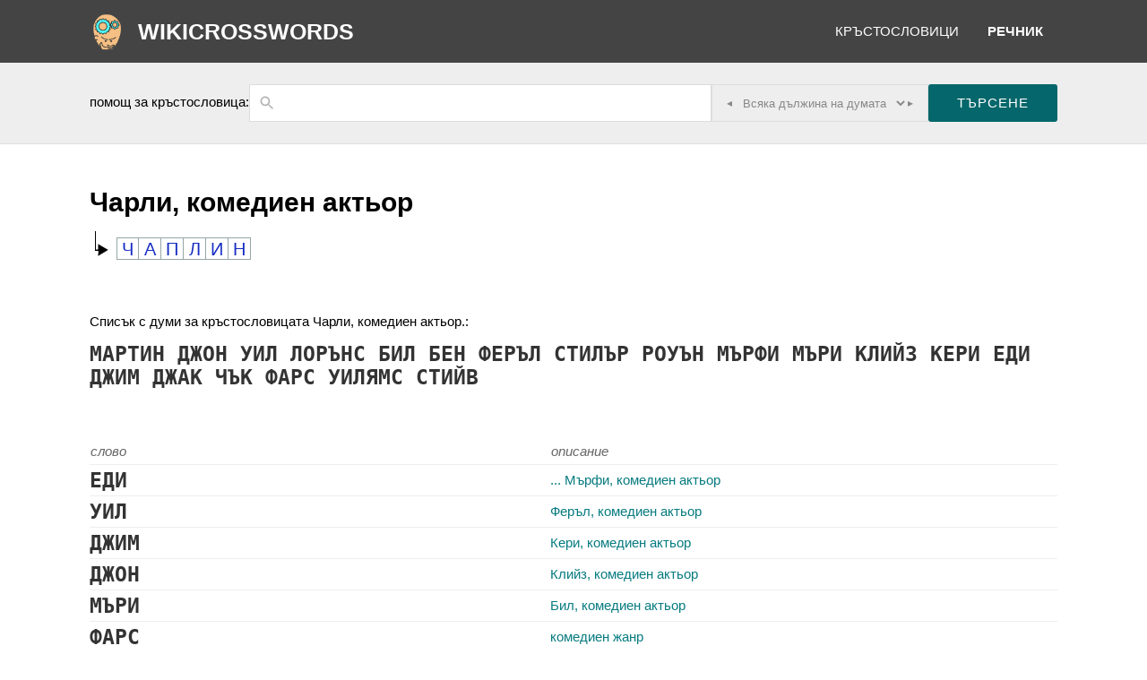

--- FILE ---
content_type: text/html; charset=utf-8
request_url: https://wikicrosswords.org/bg/%D0%BE%D0%BF%D0%B8%D1%81%D0%B0%D0%BD%D0%B8%D0%B5-%D0%B2-%D0%BA%D1%80%D1%8A%D1%81%D1%82%D0%BE%D1%81%D0%BB%D0%BE%D0%B2%D0%B8%D1%86%D0%B0/%D1%87%D0%B0%D1%80%D0%BB%D0%B8-%D0%BA%D0%BE%D0%BC%D0%B5%D0%B4%D0%B8%D0%B5%D0%BD-%D0%B0%D0%BA%D1%82%D1%8C%D0%BE%D1%80/
body_size: 5077
content:
<!doctype html><html lang="bg"><head><meta charset="utf-8"><meta name="theme-color" content="#444444"><meta name="viewport" content="width=device-width, initial-scale=1.0" /><title>Чарли, комедиен актьор - кръстословица</title><meta name="keywords" content="кръстословица, Чарли, комедиен актьор" /><meta name="description" content="Списък с думи за кръстословицата Чарли, комедиен актьор." /><link rel="icon" type="image/png" href="[data-uri]"><style>
* {box-sizing:border-box;}
html, body { height:100%;}
body, main { display:flex;flex-direction:column; }
body { font-family: -apple-system,BlinkMacSystemFont,"Segoe UI",Roboto,Oxygen-Sans,Ubuntu,Cantarell,"Helvetica Neue",sans-serif;font-size:15px;margin:0} 
main, #main-panel { flex-grow:1; }
a { color: #077b80; text-decoration: none;}
.pagewidth {max-width:1112px;margin:auto;}
header a { color: #fff }
.menu { display:flex; padding-right:16px;padding-left:16px; }
nav a { text-transform: uppercase }
@media(min-width: 600px) {
nav { display:flex; }
header a { line-height: 70px; padding-left: 16px; padding-right: 16px; }
.menu { margin-left:auto; }
}
@media(max-width: 599px) {
.menu { justify-content: space-around }
.menu a { line-height: 40px; text-align:center;}
}

body.crosswords nav a.crosswords,
body.dictionary nav a.dictionary { font-weight:bold;}
footer a { color:#05676b; }

h1, h2 { font-size: 2em;margin-bottom:0.5em;margin-top:0;}
.center { text-align:center}
.panel { padding-top: 48px;padding-bottom: 48px;padding-left: 16px;padding-right: 16px;}
.panel1 { padding:16px; }
.bb { border-bottom:1px solid #ddd; }
.gray { background:#eee; }
header { background:#444;text-align:center;}
header .logo { height:70px;line-height:70px; padding-left:70px;
background-image:url('https://d7j92o34crbd1.cloudfront.net/static/img/logo-b70-2.png');
background-position:18px center;
background-repeat:no-repeat;
background-size: auto 43px;
text-transform: uppercase;font-weight: bold;
height:70px;
display:inline-block;
font-size:25px;
padding-right:24px;
}

@media(min-width: 1025px) {
header a {color: #fff}
a {transition: ease-in 0.2s;}
a:hover { color:red; }
.vSubmit input:hover {background-color:#71cece;}
header a:hover {color:#0C9FA4;border-color:#0C9FA4}
.sign-in:hover path { transition:0.2s; }
.sign-in:hover path { fill:#0C9FA4; }
}

</style><style>
#searchbox {display:flex;gap:16px;padding:24px 16px;line-height:40px;flex-wrap:wrap;}
.search-input-wrapper {position:relative;flex-grow:1;}
.search-input-wrapper input { width:100%; border:1px solid #ddd; padding-left:32px}
.search-input-wrapper input { height:40px;}
#id_letters, #id_search { height:100%;appearance:none;}
.search-input-wrapper svg {position: absolute;width: auto;height: 32px;padding: 6px;opacity: 0.3;left:4px;top:5px;}
#searchbox .selector { color:#888; }
#searchbox select { border:none; background:none;padding:0 8px;cursor:pointer; color:#888; flex-grow:1;text-align:center;}
.button {text-transform:uppercase; color:white; background-color: #05676b;border-radius: 3px; border: 0; letter-spacing:1px; cursor:pointer;padding-left:32px;padding-right:32px;line-height:40px;font-size:15px;}
.selector { font-size:12px; border:1px solid #ddd;padding:0 16px;cursor:pointer; white-space:nowrap;display:flex;}
.selector:hover { background:rgba(0,0,0,0.02); }
@media(max-width: 1024px) { 
  #searchbox > .button { flex-grow:1;}
}
@media(max-width: 500px) {
  #search-label { flex-grow:1; text-align: center;line-height: 20px; }
}
</style><style>
.answer { font-size: 150%;font-weight: bold;color: #333;font-family: monospace;}
.checks span { width:25px;height:25px;line-height:25px;float:left;text-align:center;color:#162dc2;font-size:20px;border:1px solid #95a6a6;border-left:0;list-style:none;}
.checks span:first-child {border-left:1px solid #95a6a6;}
.checks { padding: 0.5em 0 0 2em;background: url("data:image/svg+xml,%3Csvg xmlns='http://www.w3.org/2000/svg' viewBox='0 0 210 297'%3E%3Cg%3E%3Cpath style='fill:%23000000;stroke-width:7' d='m 82,224 -32,0 0,-205 8,0 1,192 21,0 0,-51 94,55 -94,57 z'/%3E%3C/g%3E%3C/svg%3E") no-repeat 0 -12px;background-size:25px 50px;
}
table { border-spacing:0; width:100%;}
td { padding-left:0;padding-right:0.5em;padding-top:4px;padding-bottom:4px; }
table.search-results:not(.question-info) td {border-top: 1px solid #eee;}
th { text-align:left;font-weight: normal;font-style: italic;color: #666;padding-bottom:6px;}
.guesses {padding-bottom:4em;}
.guesses div {padding-bottom:1em;}

.pcwds {padding-bottom:4em;text-align:center;}
.pcwds a {width:174px;display:inline-block;}
.pcwds a img {width:154px;height:130px;display: block;margin: auto;}
table.solutions {padding-bottom:4em;width:auto;}

@media(min-width: 600px) {
.pcwds { margin-left:4em;padding-bottom:2em;}
.question_panels {display:flex;}
.question_panels>div:first-child { flex-grow:1; }
}

@media(min-width: 800px) {
.pcwds { white-space:nowrap;}
.pcwds a {white-space:normal;}
}
.vSubmit input { color:white;}
</style><script async src="https://www.googletagmanager.com/gtag/js?id=G-Q8C5PGNM5Z"></script><script>
  window.dataLayer = window.dataLayer || [];
  function gtag(){dataLayer.push(arguments);}
  gtag('js', new Date());
  gtag('config', 'G-Q8C5PGNM5Z');
</script><script>
gtag('event', 'p__dict_entry_show', {
  'event_category': 'engagement',  
  'non_interaction': true,
});
</script></head><body class="wikicrosswords narrowmenu  dictionary "><header><div class="adt-menu"><div><ins class="adsbygoogle"
         style="display:block; text-align:center;"
         data-ad-layout="in-article"
         data-ad-format="fluid"
         data-ad-client="ca-pub-2026375587207014"
         data-ad-slot="8023421171"></ins></div></div><script>
     (adsbygoogle = window.adsbygoogle || []).push({});
</script><nav class="pagewidth"><a class="logo" href="/bg/">wikicrosswords</a><div class="menu"><a class="crosswords" href="/bg/%D0%BA%D1%80%D1%8A%D1%81%D1%82%D0%BE%D1%81%D0%BB%D0%BE%D0%B2%D0%B8%D1%86%D0%B8/">кръстословици</a><a class="dictionary" href="/bg/%D1%80%D0%B5%D1%87%D0%BD%D0%B8%D0%BA/">речник</a></div></nav></header><main><div class="gray bb"><div class="pagewidth"><form id="searchbox" method="get" action="/bg/%D1%82%D1%8A%D1%80%D1%81%D0%B5%D0%BD%D0%B5-%D0%BD%D0%B0-%D1%83%D0%BB%D0%B8%D0%BA%D0%B8-%D0%B7%D0%B0-%D0%BA%D1%80%D1%8A%D1%81%D1%82%D0%BE%D1%81%D0%BB%D0%BE%D0%B2%D0%B8%D1%86%D0%B8/"><div id="search-label">помощ за кръстословица:</div><div class="search-input-wrapper"><svg focusable="false" xmlns="http://www.w3.org/2000/svg" viewBox="0 0 24 24"><path d="M15.5 14h-.79l-.28-.27A6.471 6.471 0 0 0 16 9.5 6.5 6.5 0 1 0 9.5 16c1.61 0 3.09-.59 4.23-1.57l.27.28v.79l5 4.99L20.49 19l-4.99-5zm-6 0C7.01 14 5 11.99 5 9.5S7.01 5 9.5 5 14 7.01 14 9.5 11.99 14 9.5 14z"></path></svg><input id="id_search" type="text" name="search" maxlength="240"  aria-label="Въведете кръстословица" autocomplete="off"/></div><div class="selector">
                ◂<select id="id_letters" name="letters" aria-label="liczba liter"><option value="ANY">Всяка дължина на думата</option><option value="3">3-буквени думи</option><option value="4">4-буквени думи</option><option value="5">5-буквени думи</option><option value="6">6-буквени думи</option><option value="7">7-буквени думи</option><option value="8">8-буквени думи</option><option value="9">9-буквени думи</option><option value="10">10-буквени думи</option><option value="11">Думи от 11 букви</option></select>▸
            </div><input class="button" type="submit" value="Търсене"/></form></div></div><div id="main-panel" class="bb"><div class="pagewidth"><div class="panel"><div class="two-panels"><div><div><div class="question_panels"><div><h1>Чарли, комедиен актьор</h1><table class="solutions" style="padding-bottom:4em;width:auto;"><tr><td class="checks"><span>Ч</span><span>А</span><span>П</span><span>Л</span><span>И</span><span>Н</span></td></tr></table><script>
gtag('event', 'p__testab__guesses__True', {
  'event_category': 'engagement',  
  'non_interaction': true,
});
</script><div class="guesses"><div>
                Списък с думи за кръстословицата Чарли, комедиен актьор.:
            </div><span class="answer">МАРТИН </span><span class="answer">ДЖОН </span><span class="answer">УИЛ </span><span class="answer">ЛОРЪНС </span><span class="answer">БИЛ </span><span class="answer">БЕН </span><span class="answer">ФЕРЪЛ </span><span class="answer">СТИЛЪР </span><span class="answer">РОУЪН </span><span class="answer">МЪРФИ </span><span class="answer">МЪРИ </span><span class="answer">КЛИЙЗ </span><span class="answer">КЕРИ </span><span class="answer">ЕДИ </span><span class="answer">ДЖИМ </span><span class="answer">ДЖАК </span><span class="answer">ЧЪК </span><span class="answer">ФАРС </span><span class="answer">УИЛЯМС </span><span class="answer">СТИЙВ </span></div></div><script>
gtag('event', 'p__testab__promos__False', {
  'event_category': 'engagement',  
  'non_interaction': true,
});
</script></div><table class="search-results"><tr><th class="l">слово</th><th class="l">описание</th></tr><tr><td class="answer">ЕДИ</td><td class="clue"><a href="/bg/%D0%BE%D0%BF%D0%B8%D1%81%D0%B0%D0%BD%D0%B8%D0%B5-%D0%B2-%D0%BA%D1%80%D1%8A%D1%81%D1%82%D0%BE%D1%81%D0%BB%D0%BE%D0%B2%D0%B8%D1%86%D0%B0/-%D0%BC%D1%8A%D1%80%D1%84%D0%B8-%D0%BA%D0%BE%D0%BC%D0%B5%D0%B4%D0%B8%D0%B5%D0%BD-%D0%B0%D0%BA%D1%82%D1%8C%D0%BE%D1%80/">... Мърфи, комедиен актьор</a></td></tr><tr><td class="answer">УИЛ</td><td class="clue"><a href="/bg/%D0%BE%D0%BF%D0%B8%D1%81%D0%B0%D0%BD%D0%B8%D0%B5-%D0%B2-%D0%BA%D1%80%D1%8A%D1%81%D1%82%D0%BE%D1%81%D0%BB%D0%BE%D0%B2%D0%B8%D1%86%D0%B0/-%D1%84%D0%B5%D1%80%D1%8A%D0%BB-%D0%BA%D0%BE%D0%BC%D0%B5%D0%B4%D0%B8%D0%B5%D0%BD-%D0%B0%D0%BA%D1%82%D1%8C%D0%BE%D1%80/">Феръл, комедиен актьор</a></td></tr><tr><td class="answer">ДЖИМ</td><td class="clue"><a href="/bg/%D0%BE%D0%BF%D0%B8%D1%81%D0%B0%D0%BD%D0%B8%D0%B5-%D0%B2-%D0%BA%D1%80%D1%8A%D1%81%D1%82%D0%BE%D1%81%D0%BB%D0%BE%D0%B2%D0%B8%D1%86%D0%B0/-%D0%BA%D0%B5%D1%80%D0%B8-%D0%BA%D0%BE%D0%BC%D0%B5%D0%B4%D0%B8%D0%B5%D0%BD-%D0%B0%D0%BA%D1%82%D1%8C%D0%BE%D1%80/">Кери, комедиен актьор</a></td></tr><tr><td class="answer">ДЖОН</td><td class="clue"><a href="/bg/%D0%BE%D0%BF%D0%B8%D1%81%D0%B0%D0%BD%D0%B8%D0%B5-%D0%B2-%D0%BA%D1%80%D1%8A%D1%81%D1%82%D0%BE%D1%81%D0%BB%D0%BE%D0%B2%D0%B8%D1%86%D0%B0/-%D0%BA%D0%BB%D0%B8%D0%B9%D0%B7-%D0%BA%D0%BE%D0%BC%D0%B5%D0%B4%D0%B8%D0%B5%D0%BD-%D0%B0%D0%BA%D1%82%D1%8C%D0%BE%D1%80/">Клийз, комедиен актьор</a></td></tr><tr><td class="answer">МЪРИ</td><td class="clue"><a href="/bg/%D0%BE%D0%BF%D0%B8%D1%81%D0%B0%D0%BD%D0%B8%D0%B5-%D0%B2-%D0%BA%D1%80%D1%8A%D1%81%D1%82%D0%BE%D1%81%D0%BB%D0%BE%D0%B2%D0%B8%D1%86%D0%B0/%D0%B1%D0%B8%D0%BB-%D0%BA%D0%BE%D0%BC%D0%B5%D0%B4%D0%B8%D0%B5%D0%BD-%D0%B0%D0%BA%D1%82%D1%8C%D0%BE%D1%80/">Бил, комедиен актьор</a></td></tr><tr><td class="answer">ФАРС</td><td class="clue"><a href="/bg/%D0%BE%D0%BF%D0%B8%D1%81%D0%B0%D0%BD%D0%B8%D0%B5-%D0%B2-%D0%BA%D1%80%D1%8A%D1%81%D1%82%D0%BE%D1%81%D0%BB%D0%BE%D0%B2%D0%B8%D1%86%D0%B0/%D0%BA%D0%BE%D0%BC%D0%B5%D0%B4%D0%B8%D0%B5%D0%BD-%D0%B6%D0%B0%D0%BD%D1%80/">комедиен жанр</a></td></tr><tr><td class="answer">ШИЙН</td><td class="clue"><a href="/bg/%D0%BE%D0%BF%D0%B8%D1%81%D0%B0%D0%BD%D0%B8%D0%B5-%D0%B2-%D0%BA%D1%80%D1%8A%D1%81%D1%82%D0%BE%D1%81%D0%BB%D0%BE%D0%B2%D0%B8%D1%86%D0%B0/%D1%87%D0%B0%D1%80%D0%BB%D0%B8-%D0%B0%D0%BA%D1%82%D1%8C%D0%BE%D1%80/">Чарли, актьор</a></td></tr><tr><td class="answer">РОБИН</td><td class="clue"><a href="/bg/%D0%BE%D0%BF%D0%B8%D1%81%D0%B0%D0%BD%D0%B8%D0%B5-%D0%B2-%D0%BA%D1%80%D1%8A%D1%81%D1%82%D0%BE%D1%81%D0%BB%D0%BE%D0%B2%D0%B8%D1%86%D0%B0/-%D1%83%D0%B8%D0%BB%D1%8F%D0%BC%D1%81-%D0%BA%D0%BE%D0%BC%D0%B5%D0%B4%D0%B8%D0%B5%D0%BD-%D0%B0%D0%BA%D1%82%D1%8C%D0%BE%D1%80/">Уилямс, комедиен актьор</a></td></tr><tr><td class="answer">РОУЪН</td><td class="clue"><a href="/bg/%D0%BE%D0%BF%D0%B8%D1%81%D0%B0%D0%BD%D0%B8%D0%B5-%D0%B2-%D0%BA%D1%80%D1%8A%D1%81%D1%82%D0%BE%D1%81%D0%BB%D0%BE%D0%B2%D0%B8%D1%86%D0%B0/-%D0%B0%D1%82%D0%BA%D0%B8%D0%BD%D1%81%D1%8A%D0%BD-%D0%BA%D0%BE%D0%BC%D0%B5%D0%B4%D0%B8%D0%B5%D0%BD-%D0%B0%D0%BA%D1%82%D1%8C%D0%BE%D1%80/">Аткинсън, комедиен актьор</a></td></tr><tr><td class="answer">СТИЙВ</td><td class="clue"><a href="/bg/%D0%BE%D0%BF%D0%B8%D1%81%D0%B0%D0%BD%D0%B8%D0%B5-%D0%B2-%D0%BA%D1%80%D1%8A%D1%81%D1%82%D0%BE%D1%81%D0%BB%D0%BE%D0%B2%D0%B8%D1%86%D0%B0/-%D0%BC%D0%B0%D1%80%D1%82%D0%B8%D0%BD-%D0%BA%D0%BE%D0%BC%D0%B5%D0%B4%D0%B8%D0%B5%D0%BD-%D0%B0%D0%BA%D1%82%D1%8C%D0%BE%D1%80/">Мартин, комедиен актьор</a></td></tr><tr><td class="answer">ФЕРЪЛ</td><td class="clue"><a href="/bg/%D0%BE%D0%BF%D0%B8%D1%81%D0%B0%D0%BD%D0%B8%D0%B5-%D0%B2-%D0%BA%D1%80%D1%8A%D1%81%D1%82%D0%BE%D1%81%D0%BB%D0%BE%D0%B2%D0%B8%D1%86%D0%B0/%D1%83%D0%B8%D0%BB-%D0%BA%D0%BE%D0%BC%D0%B5%D0%B4%D0%B8%D0%B5%D0%BD-%D0%B0%D0%BA%D1%82%D1%8C%D0%BE%D1%80/">Уил, комедиен актьор</a></td></tr><tr><td class="answer">ЧАРЛИ</td><td class="clue"><a href="/bg/%D0%BE%D0%BF%D0%B8%D1%81%D0%B0%D0%BD%D0%B8%D0%B5-%D0%B2-%D0%BA%D1%80%D1%8A%D1%81%D1%82%D0%BE%D1%81%D0%BB%D0%BE%D0%B2%D0%B8%D1%86%D0%B0/-%D1%87%D0%B0%D0%BF%D0%BB%D0%B8%D0%BD-%D0%BA%D0%BE%D0%BC%D0%B5%D0%B4%D0%B8%D0%B5%D0%BD-%D0%B0%D0%BA%D1%82%D1%8C%D0%BE%D1%80/">Чаплин, комедиен актьор</a></td></tr><tr><td class="answer">ЛОРЪНС</td><td class="clue"><a href="/bg/%D0%BE%D0%BF%D0%B8%D1%81%D0%B0%D0%BD%D0%B8%D0%B5-%D0%B2-%D0%BA%D1%80%D1%8A%D1%81%D1%82%D0%BE%D1%81%D0%BB%D0%BE%D0%B2%D0%B8%D1%86%D0%B0/-%D0%BC%D0%B0%D1%80%D1%82%D0%B8%D0%BD-%D0%BA%D0%BE%D0%BC%D0%B5%D0%B4%D0%B8%D0%B5%D0%BD-%D0%B0%D0%BA%D1%82%D1%8C%D0%BE%D1%80/">Мартин, комедиен актьор</a></td></tr><tr><td class="answer">МАРТИН</td><td class="clue"><a href="/bg/%D0%BE%D0%BF%D0%B8%D1%81%D0%B0%D0%BD%D0%B8%D0%B5-%D0%B2-%D0%BA%D1%80%D1%8A%D1%81%D1%82%D0%BE%D1%81%D0%BB%D0%BE%D0%B2%D0%B8%D1%86%D0%B0/-%D0%BB%D0%BE%D1%80%D1%8A%D0%BD%D1%81-%D0%BA%D0%BE%D0%BC%D0%B5%D0%B4%D0%B8%D0%B5%D0%BD-%D0%B0%D0%BA%D1%82%D1%8C%D0%BE%D1%80/">Лорънс, комедиен актьор</a></td></tr><tr><td class="answer">НИЛСЕН</td><td class="clue"><a href="/bg/%D0%BE%D0%BF%D0%B8%D1%81%D0%B0%D0%BD%D0%B8%D0%B5-%D0%B2-%D0%BA%D1%80%D1%8A%D1%81%D1%82%D0%BE%D1%81%D0%BB%D0%BE%D0%B2%D0%B8%D1%86%D0%B0/%D0%BB%D0%B5%D1%81%D0%BB%D0%B8-%D0%BA%D0%BE%D0%BC%D0%B5%D0%B4%D0%B8%D0%B5%D0%BD-%D0%B0%D0%BA%D1%82%D1%8C%D0%BE%D1%80/">Лесли, комедиен актьор</a></td></tr><tr><td class="answer">СТИЛЪР</td><td class="clue"><a href="/bg/%D0%BE%D0%BF%D0%B8%D1%81%D0%B0%D0%BD%D0%B8%D0%B5-%D0%B2-%D0%BA%D1%80%D1%8A%D1%81%D1%82%D0%BE%D1%81%D0%BB%D0%BE%D0%B2%D0%B8%D1%86%D0%B0/%D0%B1%D0%B5%D0%BD-%D0%BA%D0%BE%D0%BC%D0%B5%D0%B4%D0%B8%D0%B5%D0%BD-%D0%B0%D0%BA%D1%82%D1%8C%D0%BE%D1%80/">Бен, комедиен актьор</a></td></tr><tr><td class="answer">УИЛЯМС</td><td class="clue"><a href="/bg/%D0%BE%D0%BF%D0%B8%D1%81%D0%B0%D0%BD%D0%B8%D0%B5-%D0%B2-%D0%BA%D1%80%D1%8A%D1%81%D1%82%D0%BE%D1%81%D0%BB%D0%BE%D0%B2%D0%B8%D1%86%D0%B0/%D1%80%D0%BE%D0%B1%D0%B8%D0%BD-%D0%BA%D0%BE%D0%BC%D0%B5%D0%B4%D0%B8%D0%B5%D0%BD-%D0%B0%D0%BA%D1%82%D1%8C%D0%BE%D1%80/">Робин, комедиен актьор</a></td></tr><tr><td class="answer">ФАБРИКА</td><td class="clue"><a href="/bg/%D0%BE%D0%BF%D0%B8%D1%81%D0%B0%D0%BD%D0%B8%D0%B5-%D0%B2-%D0%BA%D1%80%D1%8A%D1%81%D1%82%D0%BE%D1%81%D0%BB%D0%BE%D0%B2%D0%B8%D1%86%D0%B0/%D1%87%D0%B0%D1%80%D0%BB%D0%B8-%D0%B8-%D1%88%D0%BE%D0%BA%D0%BE%D0%BB%D0%B0%D0%B4%D0%BE%D0%B2%D0%B0%D1%82%D0%B0-/">Чарли и шоколадовата ...</a></td></tr><tr><td class="answer">АТКИНСЪН</td><td class="clue"><a href="/bg/%D0%BE%D0%BF%D0%B8%D1%81%D0%B0%D0%BD%D0%B8%D0%B5-%D0%B2-%D0%BA%D1%80%D1%8A%D1%81%D1%82%D0%BE%D1%81%D0%BB%D0%BE%D0%B2%D0%B8%D1%86%D0%B0/%D1%80%D0%BE%D1%83%D1%8A%D0%BD-%D0%BA%D0%BE%D0%BC%D0%B5%D0%B4%D0%B8%D0%B5%D0%BD-%D0%B0%D0%BA%D1%82%D1%8C%D0%BE%D1%80/">Роуън, комедиен актьор</a></td></tr><tr><td class="answer">ГАЛИФИАНАКИС</td><td class="clue"><a href="/bg/%D0%BE%D0%BF%D0%B8%D1%81%D0%B0%D0%BD%D0%B8%D0%B5-%D0%B2-%D0%BA%D1%80%D1%8A%D1%81%D1%82%D0%BE%D1%81%D0%BB%D0%BE%D0%B2%D0%B8%D1%86%D0%B0/%D0%B7%D0%B0%D0%BA-%D0%BA%D0%BE%D0%BC%D0%B5%D0%B4%D0%B8%D0%B5%D0%BD-%D0%B0%D0%BA%D1%82%D1%8C%D0%BE%D1%80/">Зак, комедиен актьор</a></td></tr><tr><td class="answer">ФАБРИКА</td><td class="clue"><a href="/bg/%D0%BE%D0%BF%D0%B8%D1%81%D0%B0%D0%BD%D0%B8%D0%B5-%D0%B2-%D0%BA%D1%80%D1%8A%D1%81%D1%82%D0%BE%D1%81%D0%BB%D0%BE%D0%B2%D0%B8%D1%86%D0%B0/%D1%87%D0%B0%D1%80%D0%BB%D0%B8-%D0%B8-%D1%88%D0%BE%D0%BA%D0%BE%D0%BB%D0%B0%D0%B4%D0%BE%D0%B2%D0%B0%D1%82%D0%B0-/">Чарли и шоколадовата ...</a></td></tr><tr><td class="answer">БРОНСЪН</td><td class="clue"><a href="/bg/%D0%BE%D0%BF%D0%B8%D1%81%D0%B0%D0%BD%D0%B8%D0%B5-%D0%B2-%D0%BA%D1%80%D1%8A%D1%81%D1%82%D0%BE%D1%81%D0%BB%D0%BE%D0%B2%D0%B8%D1%86%D0%B0/%D1%87%D0%B0%D1%80%D0%BB%D1%81-%D0%B0%D0%BA%D1%82%D1%8C%D0%BE%D1%80/">Чарлс, актьор</a></td></tr></table></div><!-- 
localsearch mode, synced 2024-10-30 05:35:05
 --></div><div style="margin-bottom:100px"></div></div></div></div></div></main><footer><div class="gray bb"><div class="pagewidth panel1 center">
                   
                &copy;&nbsp;<a style="color:inherit" href="/bg/">wikicrosswords.org</a>    
                &nbsp;&middot;&nbsp;<a href="/bg/privacy-policy/">Политика за поверителност</a>
                &nbsp;&middot;&nbsp;Текстът е достъпен под лиценза <a href="https://creativecommons.org/licenses/by-sa/3.0/deed.bg">CC-BY-SA</a>.
                
            </div></div></footer></body></html>
